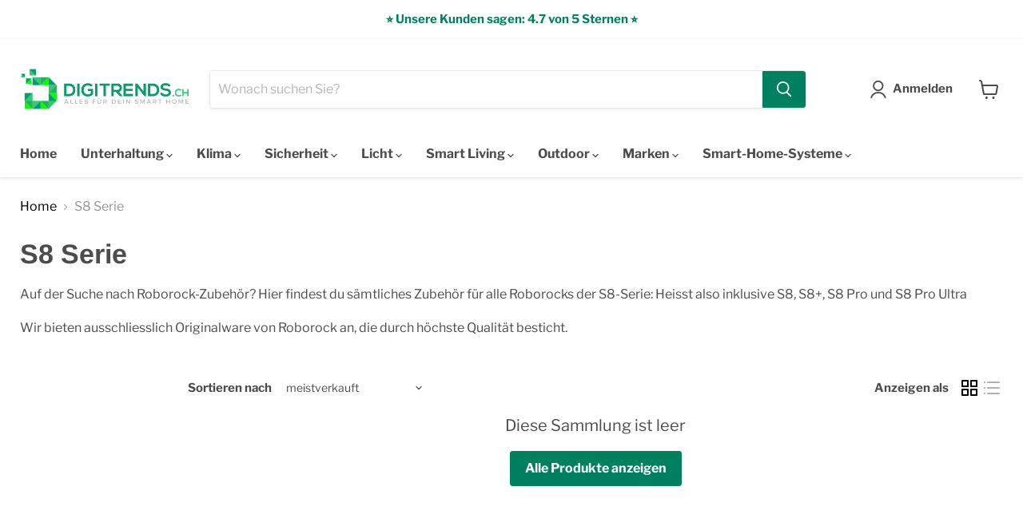

--- FILE ---
content_type: text/css
request_url: https://www.digitrends.ch/cdn/shop/t/26/assets/custom.css?v=76049528954302574071700577486
body_size: -356
content:
.logolist--inner{display:grid;grid-template-columns:repeat(auto-fit,minmax(100px,1fr));gap:10px;align-items:stretch;justify-items:stretch;margin-left:1.25em;margin-right:1.25em}.logolist--inner div{width:100%;margin-left:0!important;margin-right:0!important;margin-top:0!important}.logolist--inner div img{max-height:unset;width:100%;max-width:100%;height:auto}.template-product .custom-liquid--container li{line-height:28px;margin-bottom:6px}@media (max-width: 768px){.logolist--inner{display:flex;flex-wrap:nowrap;justify-content:start;overflow-x:auto;overflow-y:visible;scroll-snap-type:x mandatory;scrollbar-width:none;flex-direction:row!important}.logolist--inner div{flex:0 0 auto;scroll-snap-align:center;width:65%}.logolist--inner::-webkit-scrollbar{display:none}}
/*# sourceMappingURL=/cdn/shop/t/26/assets/custom.css.map?v=76049528954302574071700577486 */
